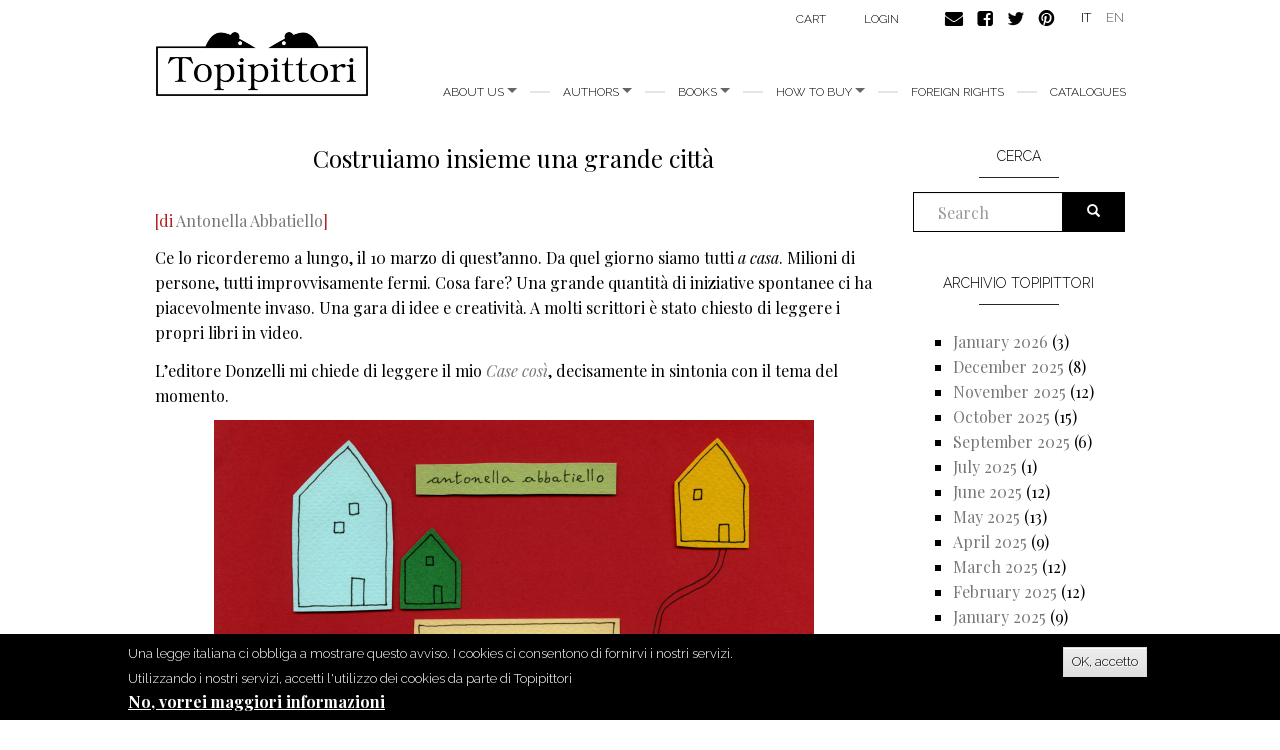

--- FILE ---
content_type: text/html; charset=utf-8
request_url: https://www.topipittori.it/en/topipittori/costruiamo-insieme-una-grande-citt%C3%A0
body_size: 10422
content:
<!DOCTYPE html>
<html lang="en" dir="ltr"
  xmlns:og="https://ogp.me/ns#">
<head>
  <link rel="profile" href="http://www.w3.org/1999/xhtml/vocab" />
  <meta name="viewport" content="width=device-width, initial-scale=1.0">
  <meta http-equiv="Content-Type" content="text/html; charset=utf-8" />
<link rel="shortcut icon" href="https://www.topipittori.it/sites/default/files/favicon_2.png" type="image/png" />
<meta name="description" content="[di Antonella Abbatiello] Ce lo ricorderemo a lungo, il 10 marzo di quest’anno. Da quel giorno siamo tutti a casa. Milioni di persone, tutti improvvisamente fermi. Cosa fare? Una grande quantità di iniziative spontanee ci ha piacevolmente invaso. Una gara di idee e creatività. A molti scrittori è stato chiesto di leggere i propri libri in video. L’editore Donzelli mi chiede di" />
<meta name="generator" content="Drupal 7 (https://www.drupal.org)" />
<link rel="canonical" href="https://www.topipittori.it/en/topipittori/costruiamo-insieme-una-grande-citt%C3%A0" />
<link rel="shortlink" href="https://www.topipittori.it/en/node/3812" />
<meta property="og:site_name" content="Topipittori" />
<meta property="og:type" content="article" />
<meta property="og:url" content="https://www.topipittori.it/en/topipittori/costruiamo-insieme-una-grande-citt%C3%A0" />
<meta property="og:title" content="Costruiamo insieme una grande città" />
<meta property="og:description" content="[di Antonella Abbatiello] Ce lo ricorderemo a lungo, il 10 marzo di quest’anno. Da quel giorno siamo tutti a casa. Milioni di persone, tutti improvvisamente fermi. Cosa fare? Una grande quantità di iniziative spontanee ci ha piacevolmente invaso. Una gara di idee e creatività. A molti scrittori è stato chiesto di leggere i propri libri in video. L’editore Donzelli mi chiede di leggere il mio Case così, decisamente in sintonia con il tema del momento. La copertina di Case così (Donzelli Editore, 2018)." />
<meta property="og:updated_time" content="2020-05-19T17:27:15+02:00" />
<meta property="og:image" content="https://www.topipittori.it/sites/default/files/blog/Schermata%202020-05-19%20alle%2009.19.30.png" />
<meta property="article:published_time" content="2020-05-19T14:39:44+02:00" />
<meta property="article:modified_time" content="2020-05-19T17:27:15+02:00" />
  <title>Costruiamo insieme una grande città | Topipittori</title>
  <link type="text/css" rel="stylesheet" href="https://www.topipittori.it/sites/default/files/css/css_lQaZfjVpwP_oGNqdtWCSpJT1EMqXdMiU84ekLLxQnc4.css" media="all" />
<link type="text/css" rel="stylesheet" href="https://www.topipittori.it/sites/default/files/css/css_GJx0JihHfSQ00IjoIaq6UGLmX-Zxv5hNLAxbNBPm70g.css" media="all" />
<link type="text/css" rel="stylesheet" href="https://www.topipittori.it/sites/default/files/css/css_LRbSfnpoP5_NlVfOeiBEY5xNoxQ3JAFmMC-flDOC1Y4.css" media="all" />
<link type="text/css" rel="stylesheet" href="https://cdn.jsdelivr.net/npm/bootstrap@3.3.5/dist/css/bootstrap.min.css" media="all" />
<link type="text/css" rel="stylesheet" href="https://cdn.jsdelivr.net/npm/@unicorn-fail/drupal-bootstrap-styles@0.0.2/dist/3.3.1/7.x-3.x/drupal-bootstrap.min.css" media="all" />
<link type="text/css" rel="stylesheet" href="https://www.topipittori.it/sites/default/files/css/css_rMYCXhf5obGLVG5mqGr5dF9Gj8-LjWG0SWDTfGf0Hns.css" media="all" />
  <!-- HTML5 element support for IE6-8 -->
  <!--[if lt IE 9]>
    <script src="https://cdn.jsdelivr.net/html5shiv/3.7.3/html5shiv-printshiv.min.js"></script>
  <![endif]-->
  <script src="https://www.topipittori.it/sites/default/files/js/js_6UR8aB1w5-y_vdUUdWDWlX2QhWu_qIXlEGEV48YgV-c.js"></script>
<script src="https://www.topipittori.it/sites/default/files/js/js_RulCPHj8aUtatsXPqRSFtJIhBjBSAzFXZzADEVD4CHY.js"></script>
<script src="https://cdn.jsdelivr.net/npm/bootstrap@3.3.5/dist/js/bootstrap.min.js"></script>
<script src="https://www.topipittori.it/sites/default/files/js/js_CN0DwmT1SlZPhCvqNJd4gtigcigJacdwoir6PfA2j0M.js"></script>
<script src="https://www.topipittori.it/sites/default/files/js/js_R9Z5AOaMKerereH3rKmJtOuH_Ei1JZNg9Y-SHwwPSZU.js"></script>
<script src="https://www.googletagmanager.com/gtag/js?id=UA-71482726-1"></script>
<script>window.dataLayer = window.dataLayer || [];function gtag(){dataLayer.push(arguments)};gtag("js", new Date());gtag("set", "developer_id.dMDhkMT", true);gtag("config", "UA-71482726-1", {"groups":"default"});</script>
<script src="https://www.topipittori.it/sites/default/files/js_injector/js_injector_4.js?s8hmgc"></script>
<script>jQuery.extend(Drupal.settings, {"basePath":"\/","pathPrefix":"en\/","setHasJsCookie":0,"ajaxPageState":{"theme":"bootstrap_topipittori","theme_token":"DHtGno6aiQXdmreRAal5KECjCzNy_boWm0zBjlwEjr8","js":{"0":1,"sites\/all\/modules\/eu_cookie_compliance\/js\/eu_cookie_compliance.min.js":1,"sites\/all\/themes\/bootstrap\/js\/bootstrap.js":1,"sites\/all\/modules\/jquery_update\/replace\/jquery\/2.2\/jquery.min.js":1,"misc\/jquery-extend-3.4.0.js":1,"misc\/jquery-html-prefilter-3.5.0-backport.js":1,"misc\/jquery.once.js":1,"misc\/drupal.js":1,"sites\/all\/modules\/jquery_update\/js\/jquery_browser.js":1,"sites\/all\/modules\/eu_cookie_compliance\/js\/jquery.cookie-1.4.1.min.js":1,"misc\/form-single-submit.js":1,"https:\/\/cdn.jsdelivr.net\/npm\/bootstrap@3.3.5\/dist\/js\/bootstrap.min.js":1,"sites\/all\/modules\/entityreference\/js\/entityreference.js":1,"sites\/all\/modules\/views_slideshow_xtra\/views_slideshow_xtra_overlay\/js\/views_slideshow_xtra_overlay.js":1,"sites\/all\/libraries\/colorbox\/jquery.colorbox-min.js":1,"sites\/all\/modules\/colorbox\/js\/colorbox.js":1,"sites\/all\/modules\/colorbox\/styles\/default\/colorbox_style.js":1,"sites\/all\/modules\/views_slideshow_xtra\/views_slideshow_xtra.js":1,"sites\/all\/modules\/google_analytics\/googleanalytics.js":1,"https:\/\/www.googletagmanager.com\/gtag\/js?id=UA-71482726-1":1,"1":1,"sites\/default\/files\/js_injector\/js_injector_4.js":1},"css":{"modules\/system\/system.base.css":1,"sites\/all\/modules\/date\/date_repeat_field\/date_repeat_field.css":1,"modules\/field\/theme\/field.css":1,"modules\/node\/node.css":1,"sites\/all\/modules\/ubercart\/uc_order\/uc_order.css":1,"sites\/all\/modules\/ubercart\/uc_product\/uc_product.css":1,"sites\/all\/modules\/ubercart\/uc_store\/uc_store.css":1,"sites\/all\/modules\/views_slideshow_xtra\/views_slideshow_xtra_overlay\/css\/views_slideshow_xtra_overlay.css":1,"sites\/all\/modules\/calendar\/css\/calendar_multiday.css":1,"sites\/all\/modules\/views\/css\/views.css":1,"sites\/all\/modules\/colorbox\/styles\/default\/colorbox_style.css":1,"sites\/all\/modules\/ctools\/css\/ctools.css":1,"sites\/all\/modules\/views_slideshow_xtra\/views_slideshow_xtra.css":1,"modules\/locale\/locale.css":1,"sites\/all\/modules\/eu_cookie_compliance\/css\/eu_cookie_compliance.css":1,"public:\/\/ctools\/css\/5d682ebf24aa325c75f3b602dac492b8.css":1,"https:\/\/cdn.jsdelivr.net\/npm\/bootstrap@3.3.5\/dist\/css\/bootstrap.min.css":1,"https:\/\/cdn.jsdelivr.net\/npm\/@unicorn-fail\/drupal-bootstrap-styles@0.0.2\/dist\/3.3.1\/7.x-3.x\/drupal-bootstrap.min.css":1,"sites\/all\/themes\/bootstrap_topipittori\/css\/style.css":1}},"colorbox":{"opacity":"0.85","current":"{current} of {total}","previous":"\u00ab Prev","next":"Next \u00bb","close":"Close","maxWidth":"98%","maxHeight":"98%","fixed":true,"mobiledetect":true,"mobiledevicewidth":"480px","file_public_path":"\/sites\/default\/files","specificPagesDefaultValue":"admin*\nimagebrowser*\nimg_assist*\nimce*\nnode\/add\/*\nnode\/*\/edit\nprint\/*\nprintpdf\/*\nsystem\/ajax\nsystem\/ajax\/*"},"eu_cookie_compliance":{"cookie_policy_version":"1.0.0","popup_enabled":1,"popup_agreed_enabled":1,"popup_hide_agreed":0,"popup_clicking_confirmation":1,"popup_scrolling_confirmation":0,"popup_html_info":"\u003Cdiv class=\u0022eu-cookie-compliance-banner eu-cookie-compliance-banner-info eu-cookie-compliance-banner--default\u0022\u003E\n  \u003Cdiv class=\u0022popup-content info\u0022\u003E\n        \u003Cdiv id=\u0022popup-text\u0022\u003E\n      \u003Cp\u003EUna legge italiana ci obbliga a mostrare questo avviso. I cookies ci consentono di fornirvi i nostri servizi. Utilizzando i nostri servizi, accetti l\u0027utilizzo dei cookies da parte di Topipittori\u003C\/p\u003E\n              \u003Cbutton type=\u0022button\u0022 class=\u0022find-more-button eu-cookie-compliance-more-button\u0022\u003ENo, vorrei maggiori informazioni\u003C\/button\u003E\n          \u003C\/div\u003E\n    \n    \u003Cdiv id=\u0022popup-buttons\u0022 class=\u0022\u0022\u003E\n            \u003Cbutton type=\u0022button\u0022 class=\u0022agree-button eu-cookie-compliance-default-button\u0022\u003EOK, accetto\u003C\/button\u003E\n          \u003C\/div\u003E\n  \u003C\/div\u003E\n\u003C\/div\u003E","use_mobile_message":false,"mobile_popup_html_info":"\u003Cdiv class=\u0022eu-cookie-compliance-banner eu-cookie-compliance-banner-info eu-cookie-compliance-banner--default\u0022\u003E\n  \u003Cdiv class=\u0022popup-content info\u0022\u003E\n        \u003Cdiv id=\u0022popup-text\u0022\u003E\n      \u003Ch2\u003EWe use cookies on this site to enhance your user experience\u003C\/h2\u003E\n\u003Cp\u003EBy tapping the Accept button, you agree to us doing so.\u003C\/p\u003E\n              \u003Cbutton type=\u0022button\u0022 class=\u0022find-more-button eu-cookie-compliance-more-button\u0022\u003ENo, vorrei maggiori informazioni\u003C\/button\u003E\n          \u003C\/div\u003E\n    \n    \u003Cdiv id=\u0022popup-buttons\u0022 class=\u0022\u0022\u003E\n            \u003Cbutton type=\u0022button\u0022 class=\u0022agree-button eu-cookie-compliance-default-button\u0022\u003EOK, accetto\u003C\/button\u003E\n          \u003C\/div\u003E\n  \u003C\/div\u003E\n\u003C\/div\u003E\n","mobile_breakpoint":768,"popup_html_agreed":"\u003Cdiv\u003E\n  \u003Cdiv class=\u0022popup-content agreed\u0022\u003E\n    \u003Cdiv id=\u0022popup-text\u0022\u003E\n      \u003Cp\u003EGrazie per aver accettato i nostri cookies\u003C\/p\u003E\n\u003Cp\u003EOra puoi nascondere questo messaggio o saperne di pi\u00f9 sui cookies.\u003C\/p\u003E\n    \u003C\/div\u003E\n    \u003Cdiv id=\u0022popup-buttons\u0022\u003E\n      \u003Cbutton type=\u0022button\u0022 class=\u0022hide-popup-button eu-cookie-compliance-hide-button\u0022\u003ENascondi\u003C\/button\u003E\n              \u003Cbutton type=\u0022button\u0022 class=\u0022find-more-button eu-cookie-compliance-more-button-thank-you\u0022 \u003EMaggiori informazioni\u003C\/button\u003E\n          \u003C\/div\u003E\n  \u003C\/div\u003E\n\u003C\/div\u003E","popup_use_bare_css":false,"popup_height":"auto","popup_width":"100%","popup_delay":1000,"popup_link":"\/en\/privacy","popup_link_new_window":1,"popup_position":null,"fixed_top_position":true,"popup_language":"en","store_consent":false,"better_support_for_screen_readers":0,"reload_page":0,"domain":"","domain_all_sites":null,"popup_eu_only_js":0,"cookie_lifetime":100,"cookie_session":false,"disagree_do_not_show_popup":0,"method":"default","allowed_cookies":"","withdraw_markup":"\u003Cbutton type=\u0022button\u0022 class=\u0022eu-cookie-withdraw-tab\u0022\u003EPrivacy settings\u003C\/button\u003E\n\u003Cdiv class=\u0022eu-cookie-withdraw-banner\u0022\u003E\n  \u003Cdiv class=\u0022popup-content info\u0022\u003E\n    \u003Cdiv id=\u0022popup-text\u0022\u003E\n      \u003Ch2\u003EWe use cookies on this site to enhance your user experience\u003C\/h2\u003E\n\u003Cp\u003EYou have given your consent for us to set cookies.\u003C\/p\u003E\n    \u003C\/div\u003E\n    \u003Cdiv id=\u0022popup-buttons\u0022\u003E\n      \u003Cbutton type=\u0022button\u0022 class=\u0022eu-cookie-withdraw-button\u0022\u003EWithdraw consent\u003C\/button\u003E\n    \u003C\/div\u003E\n  \u003C\/div\u003E\n\u003C\/div\u003E\n","withdraw_enabled":false,"withdraw_button_on_info_popup":false,"cookie_categories":[],"cookie_categories_details":[],"enable_save_preferences_button":true,"cookie_name":"","cookie_value_disagreed":"0","cookie_value_agreed_show_thank_you":"1","cookie_value_agreed":"2","containing_element":"body","automatic_cookies_removal":true,"close_button_action":"close_banner"},"googleanalytics":{"account":["UA-71482726-1"],"trackMailto":1,"trackDownload":1,"trackDownloadExtensions":"7z|aac|arc|arj|asf|asx|avi|bin|csv|doc(x|m)?|dot(x|m)?|exe|flv|gif|gz|gzip|hqx|jar|jpe?g|js|mp(2|3|4|e?g)|mov(ie)?|msi|msp|pdf|phps|png|ppt(x|m)?|pot(x|m)?|pps(x|m)?|ppam|sld(x|m)?|thmx|qtm?|ra(m|r)?|sea|sit|tar|tgz|torrent|txt|wav|wma|wmv|wpd|xls(x|m|b)?|xlt(x|m)|xlam|xml|z|zip","trackColorbox":1},"urlIsAjaxTrusted":{"\/en\/topipittori\/costruiamo-insieme-una-grande-citt%C3%A0":true},"bootstrap":{"anchorsFix":1,"anchorsSmoothScrolling":1,"formHasError":1,"popoverEnabled":1,"popoverOptions":{"animation":1,"html":0,"placement":"right","selector":"","trigger":"click","triggerAutoclose":1,"title":"","content":"","delay":0,"container":"body"},"tooltipEnabled":1,"tooltipOptions":{"animation":1,"html":0,"placement":"auto left","selector":"","trigger":"hover focus","delay":0,"container":"body"}}});</script>
</head>
<body class="html not-front not-logged-in one-sidebar sidebar-second page-node page-node- page-node-3812 node-type-blog-topipittori i18n-en">
  <div id="skip-link">
    <a href="#main-content" class="element-invisible element-focusable">Skip to main content</a>
  </div>
    <header id="navbar" role="banner" class="navbar container navbar-default">
  <div class="container">
    <div class="navbar-header">
            <a class="logo navbar-btn pull-left" href="/en" title="Home">
        <img src="https://www.topipittori.it/sites/default/files/logo.png" alt="Home" />
      </a>
      
      
      <!-- .btn-navbar is used as the toggle for collapsed navbar content -->
      <button type="button" class="navbar-toggle" data-toggle="collapse" data-target=".navbar-collapse">
        <span class="sr-only">Toggle navigation</span>
        <span class="icon-bar"></span>
        <span class="icon-bar"></span>
        <span class="icon-bar"></span>
      </button>
    </div>

          <div class="navbar-collapse collapse">
        <nav role="navigation">
                      <ul class="menu nav navbar-nav"><li class="first expanded dropdown"><a href="/en/about-us" class="dropdown-toggle" data-toggle="dropdown">About us <span class="caret"></span></a><ul class="dropdown-menu"><li class="first leaf"><a href="/en/about-us" title="">about us</a></li>
<li class="last leaf"><a href="/en/people">People</a></li>
</ul></li>
<li class="expanded dropdown"><a href="/en/authors" title="all authors" class="dropdown-toggle" data-toggle="dropdown">Authors <span class="caret"></span></a><ul class="dropdown-menu"><li class="first leaf"><a href="/en/authors" title="all authors">Authors</a></li>
<li class="last leaf"><a href="/en/illustrators" title="all illustrators">Illustrators</a></li>
</ul></li>
<li class="expanded dropdown"><a href="/en/new-releases" title="" class="dropdown-toggle" data-toggle="dropdown">Books <span class="caret"></span></a><ul class="dropdown-menu"><li class="first leaf"><a href="/en/categoria/bestsellers" title="">bestsellers</a></li>
<li class="leaf"><a href="/en/categoria/picture-books" title="">picture books</a></li>
<li class="leaf"><a href="/en/categoria/fiction" title="">fiction</a></li>
<li class="leaf"><a href="/en/categoria/comics" title="">comics</a></li>
<li class="leaf"><a href="/en/categoria/non-fiction" title="">non fiction</a></li>
<li class="leaf"><a href="/en/categoria/minitopi" title="">minitopi</a></li>
<li class="leaf"><a href="/en/categoria/critical-essays" title="">critical essays</a></li>
<li class="last leaf"><a href="/en/categoria/i-topi-immaginari" title="">I topi immaginari</a></li>
</ul></li>
<li class="expanded dropdown"><a href="/en/online" title="" class="dropdown-toggle" data-toggle="dropdown">How to buy <span class="caret"></span></a><ul class="dropdown-menu"><li class="first leaf"><a href="/en/online">Online</a></li>
<li class="last leaf"><a href="/en/foreign-bookshops">Foreign bookshops</a></li>
</ul></li>
<li class="leaf"><a href="/en/foreign-rights">foreign rights</a></li>
<li class="last leaf"><a href="/en/catalogues">Catalogues</a></li>
</ul>                                            <div class="region region-navigation">
    <section id="block-menu-menu-carrello" class="block block-menu clearfix">

      
  <ul class="menu nav"><li class="first last leaf"><a href="/en/cart" title="">Cart</a></li>
</ul>
</section>
<section id="block-system-user-menu" class="block block-system block-menu clearfix">

      
  <ul class="menu nav"><li class="first last leaf"><a href="/en/user/login" title="">login</a></li>
</ul>
</section>
<section id="block-block-9" class="block block-block clearfix">

      
  <p><a href="https://www.topipittori.it/en/contacts"><img alt="" src="/sites/default/files/email.png" /></a><a href="https://www.facebook.com/Topipittori"><img alt="" src="/sites/default/files/facebook.png" /></a><a href="https://twitter.com/topipittori"><img alt="" src="/sites/default/files/twitter.png" /></a><a href="https://it.pinterest.com/topipittori/"><img alt="" src="/sites/default/files/pinterest.png" /></a></p>

</section>
<section id="block-locale-language" class="block block-locale clearfix">

      
  <ul class="language-switcher-locale-url"><li class="it first"><a href="/it/topipittori/costruiamo-insieme-una-grande-citt%C3%A0" class="language-link" xml:lang="it">IT</a></li>
<li class="en last active"><a href="/en/topipittori/costruiamo-insieme-una-grande-citt%C3%A0" class="language-link active" xml:lang="en">EN</a></li>
</ul>
</section>
  </div>
                  </nav>
      </div>
      </div>
</header>

<div class="main-container container">

  <header role="banner" id="page-header">
    
      </header> <!-- /#page-header -->

  <div class="row">

    
    <section class="col-sm-9">
                  <a id="main-content"></a>
                    <h1 class="page-header">Costruiamo insieme una grande città</h1>
                                                          <div class="region region-content">
    <section id="block-system-main" class="block block-system clearfix">

      
  <article id="node-3812" class="node node-blog-topipittori clearfix">
    <div class="field field-name-body field-type-text-with-summary field-label-hidden"><div class="field-items"><div class="field-item even"><p><span style="color:#b22222;">[di <a href="https://www.antonellaabbatiello.it/progetto/restiamo-a-casa-a-disegnare/">Antonella Abbatiello</a>]</span></p>
<p>Ce lo ricorderemo a lungo, il 10 marzo di quest’anno. Da quel giorno siamo tutti <em>a casa</em>. Milioni di persone, tutti improvvisamente fermi. Cosa fare? Una grande quantità di iniziative spontanee ci ha piacevolmente invaso. Una gara di idee e creatività. A molti scrittori è stato chiesto di leggere i propri libri in video.</p>
<p>L’editore Donzelli mi chiede di leggere il mio <a href="https://www.donzelli.it/libro/9788868438456"><em>Case così</em></a>, decisamente in sintonia con il tema del momento.</p>
<p style="text-align: center;"><img alt="" src="/sites/default/files/1_38.jpg" style="width: 600px; height: 600px;" /></p>
<p style="text-align: center;"><span style="font-size:12px;"><em>La copertina di </em>Case così<em> (Donzelli Editore, 2018).</em></span></p>
<p>Non amo apparire in video perciò propongo all’editore un video con le pagine del libro in sequenza.</p>
<p style="text-align: center;"><img alt="" src="/sites/default/files/2_35.jpg" style="width: 300px; height: 300px;" /><img alt="" src="/sites/default/files/3_28.jpg" style="width: 300px; height: 300px;" /></p>
<p style="text-align: center;"><img alt="" src="/sites/default/files/4_31.jpg" style="width: 300px; height: 300px;" /><img alt="" src="/sites/default/files/5_31.jpg" style="width: 300px; height: 300px;" /></p>
<p>Luigi, il grafico di Donzelli, monta la sequenza e sceglie un divertente brano musicale come sottofondo. Ecco dunque il mio libro pronto per una videolettura.</p>
<p><iframe allow="accelerometer; autoplay; encrypted-media; gyroscope; picture-in-picture" allowfullscreen="" src="https://www.youtube.com/embed/mcW_CTUypUY" width="560" height="315" frameborder="0"></iframe></p>
<p style="text-align: center;"><img alt="" src="/sites/default/files/6_25.jpg" style="width: 300px; height: 300px;" /><img alt="" src="/sites/default/files/7_23.jpg" style="width: 300px; height: 300px;" /></p>
<p style="text-align: center;"><img alt="" src="/sites/default/files/8_18.jpg" style="width: 300px; height: 300px;" /><img alt="" src="/sites/default/files/9_13.jpg" style="width: 300px; height: 300px;" /></p>
<p>Nelle ultime pagine del libro propongo ai lettori di continuare la mia storia inventando nuove case.</p>
<p style="text-align: center;"><img alt="" src="/sites/default/files/10_22.jpg" style="width: 300px; height: 300px;" /></p>
<p style="text-align: center;"><br /><br />
	<img alt="" src="/sites/default/files/11_25.jpg" style="width: 300px; height: 304px;" /></p>
<p style="text-align: center;"><img alt="" src="/sites/default/files/12_17.jpg" style="width: 300px; height: 300px;" /></p>
<p>Questa idea, nel 2019, era effettivamente diventata un vero laboratorio con bambini e adulti, al <a href="https://www.salonelibro.it/ita/">Salone del Libro di Torino</a>.</p>
<p style="text-align: center;"><img alt="" src="/sites/default/files/13_13.jpg" style="width: 600px; height: 450px;" /></p>
<p style="text-align: center;"><img alt="" src="/sites/default/files/14_16.jpg" style="width: 600px; height: 450px;" /></p>
<p style="text-align: center;"><img alt="" src="/sites/default/files/15_14.jpg" style="width: 600px; height: 450px;" /></p>
<p>Ne avevo successivamente proposto una variante (più pittorica) al Palazzo delle Esposizioni di Roma.</p>
<p style="text-align: center;"><img alt="" src="/sites/default/files/16_11.jpg" style="width: 400px; height: 533px;" /></p>
<p style="text-align: center;"><img alt="" src="/sites/default/files/17_12.jpg" style="width: 600px; height: 450px;" /></p>
<p style="text-align: center;"><img alt="" src="/sites/default/files/18_9.jpg" style="width: 600px; height: 527px;" /></p>
<p>E siccome <em>«da cosa nasce cosa»</em> (Bruno Munari),</p>
<p style="text-align: center;"><img alt="" src="/sites/default/files/Schermata%202020-05-05%20alle%2010.15.13.png" style="width: 300px; height: 438px;" /></p>
<p>anzi <em>da casa nasce casa</em>, per questi giorni speciali ho pensato a un laboratorio virtuale: <a href="https://www.antonellaabbatiello.it/progetto/restiamo-a-casa-a-disegnare/"><em>Restiamo a casa…a disegnare!</em></a> L’iniziativa, condivisa con l’editore Donzelli e Nati per leggere, ha coinvolto molte famiglie. Mi sono arrivati moltissimi disegni con case, circa duecento, di bambini e adulti, tutte diverse e molto originali.</p>
<p style="text-align: center;"><img alt="" src="/sites/default/files/20%2C%20Maia.jpeg" style="width: 400px; height: 550px;" /></p>
<p style="text-align: center;"><img alt="" src="/sites/default/files/21%2C%20Anna.jpg" style="width: 400px; height: 283px;" /></p>
<p style="text-align: center;"><img alt="" src="/sites/default/files/22%2C%20Serena.jpg" style="width: 400px; height: 506px;" /></p>
<p style="text-align: center;"><img alt="" src="/sites/default/files/23%2C%20Angela.jpeg" style="width: 400px; height: 548px;" /></p>
<p style="text-align: center;"><img alt="" src="/sites/default/files/24%2C%20Giorgia.jpg" style="width: 400px; height: 528px;" /></p>
<p style="text-align: center;"><img alt="" src="/sites/default/files/25%2C%20Mario.jpg" style="width: 400px; height: 609px;" /></p>
<p>Molte di queste le ho già pubblicate sul mio sito e altre ancora ne pubblicherò in seguito.</p>
<p style="text-align: center;"><img alt="" src="/sites/default/files/26%2C%20Camilla.jpg" style="width: 400px; height: 547px;" /></p>
<p style="text-align: center;"><img alt="" src="/sites/default/files/27%2C%20Maria.jpg" style="width: 400px; height: 574px;" /></p>
<p style="text-align: center;"><img alt="" src="/sites/default/files/28%2C%20Giovanni%20Paolo.jpg" style="width: 400px; height: 456px;" /></p>
<p style="text-align: center;"><img alt="" src="/sites/default/files/29%2C%20Rebecca.jpg" style="width: 400px; height: 615px;" /></p>
<p style="text-align: center;"><img alt="" src="/sites/default/files/30%2C%20Erika.jpg" style="width: 600px; height: 425px;" /></p>
<p style="text-align: center;"><img alt="" src="/sites/default/files/31%2CWilliam.jpg" style="width: 400px; height: 565px;" /></p>
<p>Qualcuno ha disegnato sé stesso in forma di casa, spesso sono case-facce, case-persone, comunque case che rappresentano un’idea di sé e dei propri desideri.</p>
<p style="text-align: center;"><img alt="" src="/sites/default/files/32%2C%20Giorgia.jpg" style="width: 600px; height: 433px;" /></p>
<p style="text-align: center;"><img alt="" src="/sites/default/files/33%2C%20Frida.jpg" style="width: 600px; height: 450px;" /></p>
<p style="text-align: center;"><img alt="" src="/sites/default/files/34%2C%20Amedeo.jpg" style="width: 400px; height: 513px;" /></p>
<p style="text-align: center;"><img alt="" src="/sites/default/files/35.%20Chiara.jpg" style="width: 400px; height: 537px;" /></p>
<p style="text-align: center;"><img alt="" src="/sites/default/files/36%2C%20Paola.jpg" style="width: 400px; height: 558px;" /></p>
<p style="text-align: center;"><img alt="" src="/sites/default/files/37%2C%20Stefano.jpg" style="width: 400px; height: 462px;" /></p>
<p style="text-align: center;"><img alt="" src="/sites/default/files/38.%20Leonardo.jpeg" style="width: 400px; height: 573px;" /></p>
<p style="text-align: center;"><img alt="" src="/sites/default/files/39%2C%20Gabriele.jpg" style="width: 400px; height: 504px;" /></p>
<p style="text-align: center;"><img alt="" src="/sites/default/files/40%2C%20Carlotta.jpg" style="width: 600px; height: 420px;" /></p>
<p style="text-align: center;"><img alt="" src="/sites/default/files/41%2C%20Antonio.jpg" style="width: 400px; height: 495px;" /></p>
<p style="text-align: center;"><img alt="" src="/sites/default/files/42%2C%20Guido.jpg" style="width: 400px; height: 539px;" /></p>
<p style="text-align: center;"><img alt="" src="/sites/default/files/43%2C%20Naima.jpg" style="width: 400px; height: 572px;" /></p>
<p style="text-align: center;"><img alt="" src="/sites/default/files/44%2C%20Riccardo.jpg" style="width: 600px; height: 432px;" /></p>
<p>Il sottotitolo del laboratorio è <em>Costruiamo insieme una grande città</em>. Un amico mi ha fatto notare il lato simbolico di questo progetto: stiamo immaginando una città nuova, inventata, colorata, divertente, migliore. Sto costruendo un grande collage con tutte le case arrivate. Alla fine della lunga serie di disegni, troverete l’immagine della <em>grande città</em> che abbiamo inventato insieme.</p>
<p>Da alcuni giorni abbiamo cominciato, gradualmente, a uscire di casa. Ma <a href="https://www.antonellaabbatiello.it/progetto/restiamo-a-casa-a-disegnare/">il laboratorio</a> continuerà, per chi vuole continuare a immaginare la sua casa nella grande comune città.</p>
<p style="text-align: center;"><img alt="" src="/sites/default/files/45.CITTA%27.jpg" style="width: 600px; height: 600px;" /></p>
<p> </p>
</div></div></div><div class="field field-name-field-tag1 field-type-taxonomy-term-reference field-label-above"><div class="field-label">tags:&nbsp;</div><div class="field-items"><div class="field-item even"><a href="/en/blog-tags/antonella-abbatiello">Antonella Abbatiello</a></div><div class="field-item odd"><a href="/en/blog-tags/case-cos%C3%AC">Case così</a></div><div class="field-item even"><a href="/en/blog-tags/case">case</a></div><div class="field-item odd"><a href="/en/blog-tags/quarantena">quarantena</a></div><div class="field-item even"><a href="/en/blog-tags/laboratori">laboratori</a></div><div class="field-item odd"><a href="/en/blog-tags/restiamo-casa-disegnare">Restiamo a casa a disegnare</a></div><div class="field-item even"><a href="/en/blog-tags/disegno">disegno</a></div></div></div>    </article>

</section>
  </div>
    </section>

          <aside class="col-sm-3" role="complementary">
          <div class="region region-sidebar-second">
    <section id="block-search-form" class="block block-search clearfix">

        <h2 class="block-title">Cerca</h2>
    
  <form class="form-search content-search" action="/en/topipittori/costruiamo-insieme-una-grande-citt%C3%A0" method="post" id="search-block-form" accept-charset="UTF-8"><div><div>
    <div class="input-group"><input title="Enter the terms you wish to search for." placeholder="Search" class="form-control form-text" type="text" id="edit-search-block-form--2" name="search_block_form" value="" size="15" maxlength="128" /><span class="input-group-btn"><button type="submit" class="btn btn-primary"><span class="icon glyphicon glyphicon-search" aria-hidden="true"></span>
</button></span></div><div class="form-actions form-wrapper form-group" id="edit-actions"><button class="element-invisible btn btn-primary form-submit" type="submit" id="edit-submit" name="op" value="Search">Search</button>
</div><input type="hidden" name="form_build_id" value="form-X9vvk2xdqdHAv6RzW00nGgx3Rx61DDHKuzDbC_zolZM" />
<input type="hidden" name="form_id" value="search_block_form" />
</div>
</div></form>
</section>
<section id="block-views-blog-topipittori-block" class="block block-views clearfix">

        <h2 class="block-title">Archivio topipittori</h2>
    
  <div class="view view-blog-topipittori view-id-blog_topipittori view-display-id-block view-dom-id-5cfad22e216c1245596a45ec96ab3698">
        
  
  
      <div class="view-content">
      <div class="item-list">
  <ul class="views-summary">
      <li><a href="/en/topipittori/archivi/202601">January 2026</a>
              (3)
          </li>
      <li><a href="/en/topipittori/archivi/202512">December 2025</a>
              (8)
          </li>
      <li><a href="/en/topipittori/archivi/202511">November 2025</a>
              (12)
          </li>
      <li><a href="/en/topipittori/archivi/202510">October 2025</a>
              (15)
          </li>
      <li><a href="/en/topipittori/archivi/202509">September 2025</a>
              (6)
          </li>
      <li><a href="/en/topipittori/archivi/202507">July 2025</a>
              (1)
          </li>
      <li><a href="/en/topipittori/archivi/202506">June 2025</a>
              (12)
          </li>
      <li><a href="/en/topipittori/archivi/202505">May 2025</a>
              (13)
          </li>
      <li><a href="/en/topipittori/archivi/202504">April 2025</a>
              (9)
          </li>
      <li><a href="/en/topipittori/archivi/202503">March 2025</a>
              (12)
          </li>
      <li><a href="/en/topipittori/archivi/202502">February 2025</a>
              (12)
          </li>
      <li><a href="/en/topipittori/archivi/202501">January 2025</a>
              (9)
          </li>
      <li><a href="/en/topipittori/archivi/202412">December 2024</a>
              (7)
          </li>
      <li><a href="/en/topipittori/archivi/202411">November 2024</a>
              (12)
          </li>
      <li><a href="/en/topipittori/archivi/202410">October 2024</a>
              (13)
          </li>
      <li><a href="/en/topipittori/archivi/202409">September 2024</a>
              (7)
          </li>
      <li><a href="/en/topipittori/archivi/202407">July 2024</a>
              (1)
          </li>
      <li><a href="/en/topipittori/archivi/202406">June 2024</a>
              (12)
          </li>
      <li><a href="/en/topipittori/archivi/202405">May 2024</a>
              (13)
          </li>
      <li><a href="/en/topipittori/archivi/202404">April 2024</a>
              (10)
          </li>
      <li><a href="/en/topipittori/archivi/202403">March 2024</a>
              (12)
          </li>
      <li><a href="/en/topipittori/archivi/202402">February 2024</a>
              (13)
          </li>
      <li><a href="/en/topipittori/archivi/202401">January 2024</a>
              (11)
          </li>
      <li><a href="/en/topipittori/archivi/202312">December 2023</a>
              (9)
          </li>
      <li><a href="/en/topipittori/archivi/202311">November 2023</a>
              (13)
          </li>
      <li><a href="/en/topipittori/archivi/202310">October 2023</a>
              (13)
          </li>
      <li><a href="/en/topipittori/archivi/202309">September 2023</a>
              (9)
          </li>
      <li><a href="/en/topipittori/archivi/202307">July 2023</a>
              (3)
          </li>
      <li><a href="/en/topipittori/archivi/202306">June 2023</a>
              (13)
          </li>
      <li><a href="/en/topipittori/archivi/202305">May 2023</a>
              (14)
          </li>
      <li><a href="/en/topipittori/archivi/202304">April 2023</a>
              (11)
          </li>
      <li><a href="/en/topipittori/archivi/202303">March 2023</a>
              (11)
          </li>
      <li><a href="/en/topipittori/archivi/202302">February 2023</a>
              (12)
          </li>
      <li><a href="/en/topipittori/archivi/202301">January 2023</a>
              (10)
          </li>
      <li><a href="/en/topipittori/archivi/202212">December 2022</a>
              (9)
          </li>
      <li><a href="/en/topipittori/archivi/202211">November 2022</a>
              (13)
          </li>
      <li><a href="/en/topipittori/archivi/202210">October 2022</a>
              (13)
          </li>
      <li><a href="/en/topipittori/archivi/202209">September 2022</a>
              (12)
          </li>
      <li><a href="/en/topipittori/archivi/202207">July 2022</a>
              (2)
          </li>
      <li><a href="/en/topipittori/archivi/202206">June 2022</a>
              (13)
          </li>
      <li><a href="/en/topipittori/archivi/202205">May 2022</a>
              (13)
          </li>
      <li><a href="/en/topipittori/archivi/202204">April 2022</a>
              (13)
          </li>
      <li><a href="/en/topipittori/archivi/202203">March 2022</a>
              (10)
          </li>
      <li><a href="/en/topipittori/archivi/202202">February 2022</a>
              (12)
          </li>
      <li><a href="/en/topipittori/archivi/202201">January 2022</a>
              (10)
          </li>
      <li><a href="/en/topipittori/archivi/202112">December 2021</a>
              (7)
          </li>
      <li><a href="/en/topipittori/archivi/202111">November 2021</a>
              (12)
          </li>
      <li><a href="/en/topipittori/archivi/202110">October 2021</a>
              (13)
          </li>
      <li><a href="/en/topipittori/archivi/202109">September 2021</a>
              (8)
          </li>
      <li><a href="/en/topipittori/archivi/202107">July 2021</a>
              (2)
          </li>
      <li><a href="/en/topipittori/archivi/202106">June 2021</a>
              (12)
          </li>
      <li><a href="/en/topipittori/archivi/202105">May 2021</a>
              (12)
          </li>
      <li><a href="/en/topipittori/archivi/202104">April 2021</a>
              (13)
          </li>
      <li><a href="/en/topipittori/archivi/202103">March 2021</a>
              (14)
          </li>
      <li><a href="/en/topipittori/archivi/202102">February 2021</a>
              (13)
          </li>
      <li><a href="/en/topipittori/archivi/202101">January 2021</a>
              (10)
          </li>
      <li><a href="/en/topipittori/archivi/202012">December 2020</a>
              (8)
          </li>
      <li><a href="/en/topipittori/archivi/202011">November 2020</a>
              (13)
          </li>
      <li><a href="/en/topipittori/archivi/202010">October 2020</a>
              (14)
          </li>
      <li><a href="/en/topipittori/archivi/202009">September 2020</a>
              (11)
          </li>
      <li><a href="/en/topipittori/archivi/202007">July 2020</a>
              (5)
          </li>
      <li><a href="/en/topipittori/archivi/202006">June 2020</a>
              (17)
          </li>
      <li><a href="/en/topipittori/archivi/202005">May 2020</a>
              (16)
          </li>
      <li><a href="/en/topipittori/archivi/202004">April 2020</a>
              (15)
          </li>
      <li><a href="/en/topipittori/archivi/202003">March 2020</a>
              (18)
          </li>
      <li><a href="/en/topipittori/archivi/202002">February 2020</a>
              (16)
          </li>
      <li><a href="/en/topipittori/archivi/202001">January 2020</a>
              (13)
          </li>
      <li><a href="/en/topipittori/archivi/201912">December 2019</a>
              (12)
          </li>
      <li><a href="/en/topipittori/archivi/201911">November 2019</a>
              (16)
          </li>
      <li><a href="/en/topipittori/archivi/201910">October 2019</a>
              (17)
          </li>
      <li><a href="/en/topipittori/archivi/201909">September 2019</a>
              (7)
          </li>
      <li><a href="/en/topipittori/archivi/201907">July 2019</a>
              (1)
          </li>
      <li><a href="/en/topipittori/archivi/201906">June 2019</a>
              (12)
          </li>
      <li><a href="/en/topipittori/archivi/201905">May 2019</a>
              (13)
          </li>
      <li><a href="/en/topipittori/archivi/201904">April 2019</a>
              (8)
          </li>
      <li><a href="/en/topipittori/archivi/201903">March 2019</a>
              (14)
          </li>
      <li><a href="/en/topipittori/archivi/201902">February 2019</a>
              (12)
          </li>
      <li><a href="/en/topipittori/archivi/201901">January 2019</a>
              (11)
          </li>
      <li><a href="/en/topipittori/archivi/201812">December 2018</a>
              (8)
          </li>
      <li><a href="/en/topipittori/archivi/201811">November 2018</a>
              (14)
          </li>
      <li><a href="/en/topipittori/archivi/201810">October 2018</a>
              (14)
          </li>
      <li><a href="/en/topipittori/archivi/201809">September 2018</a>
              (9)
          </li>
      <li><a href="/en/topipittori/archivi/201807">July 2018</a>
              (1)
          </li>
      <li><a href="/en/topipittori/archivi/201806">June 2018</a>
              (14)
          </li>
      <li><a href="/en/topipittori/archivi/201805">May 2018</a>
              (11)
          </li>
      <li><a href="/en/topipittori/archivi/201804">April 2018</a>
              (12)
          </li>
      <li><a href="/en/topipittori/archivi/201803">March 2018</a>
              (10)
          </li>
      <li><a href="/en/topipittori/archivi/201802">February 2018</a>
              (12)
          </li>
      <li><a href="/en/topipittori/archivi/201801">January 2018</a>
              (11)
          </li>
      <li><a href="/en/topipittori/archivi/201712">December 2017</a>
              (9)
          </li>
      <li><a href="/en/topipittori/archivi/201711">November 2017</a>
              (12)
          </li>
      <li><a href="/en/topipittori/archivi/201710">October 2017</a>
              (12)
          </li>
      <li><a href="/en/topipittori/archivi/201709">September 2017</a>
              (11)
          </li>
      <li><a href="/en/topipittori/archivi/201706">June 2017</a>
              (12)
          </li>
      <li><a href="/en/topipittori/archivi/201705">May 2017</a>
              (13)
          </li>
      <li><a href="/en/topipittori/archivi/201704">April 2017</a>
              (8)
          </li>
      <li><a href="/en/topipittori/archivi/201703">March 2017</a>
              (13)
          </li>
      <li><a href="/en/topipittori/archivi/201702">February 2017</a>
              (11)
          </li>
      <li><a href="/en/topipittori/archivi/201701">January 2017</a>
              (11)
          </li>
      <li><a href="/en/topipittori/archivi/201612">December 2016</a>
              (8)
          </li>
      <li><a href="/en/topipittori/archivi/201611">November 2016</a>
              (13)
          </li>
      <li><a href="/en/topipittori/archivi/201610">October 2016</a>
              (13)
          </li>
      <li><a href="/en/topipittori/archivi/201609">September 2016</a>
              (10)
          </li>
      <li><a href="/en/topipittori/archivi/201607">July 2016</a>
              (2)
          </li>
      <li><a href="/en/topipittori/archivi/201606">June 2016</a>
              (13)
          </li>
      <li><a href="/en/topipittori/archivi/201605">May 2016</a>
              (13)
          </li>
      <li><a href="/en/topipittori/archivi/201604">April 2016</a>
              (9)
          </li>
      <li><a href="/en/topipittori/archivi/201603">March 2016</a>
              (13)
          </li>
      <li><a href="/en/topipittori/archivi/201602">February 2016</a>
              (13)
          </li>
      <li><a href="/en/topipittori/archivi/201601">January 2016</a>
              (9)
          </li>
      <li><a href="/en/topipittori/archivi/201512">December 2015</a>
              (6)
          </li>
      <li><a href="/en/topipittori/archivi/201511">November 2015</a>
              (13)
          </li>
      <li><a href="/en/topipittori/archivi/201510">October 2015</a>
              (15)
          </li>
      <li><a href="/en/topipittori/archivi/201509">September 2015</a>
              (14)
          </li>
      <li><a href="/en/topipittori/archivi/201507">July 2015</a>
              (10)
          </li>
      <li><a href="/en/topipittori/archivi/201506">June 2015</a>
              (14)
          </li>
      <li><a href="/en/topipittori/archivi/201505">May 2015</a>
              (14)
          </li>
      <li><a href="/en/topipittori/archivi/201504">April 2015</a>
              (14)
          </li>
      <li><a href="/en/topipittori/archivi/201503">March 2015</a>
              (15)
          </li>
      <li><a href="/en/topipittori/archivi/201502">February 2015</a>
              (16)
          </li>
      <li><a href="/en/topipittori/archivi/201501">January 2015</a>
              (12)
          </li>
      <li><a href="/en/topipittori/archivi/201412">December 2014</a>
              (13)
          </li>
      <li><a href="/en/topipittori/archivi/201411">November 2014</a>
              (18)
          </li>
      <li><a href="/en/topipittori/archivi/201410">October 2014</a>
              (20)
          </li>
      <li><a href="/en/topipittori/archivi/201409">September 2014</a>
              (16)
          </li>
      <li><a href="/en/topipittori/archivi/201407">July 2014</a>
              (9)
          </li>
      <li><a href="/en/topipittori/archivi/201406">June 2014</a>
              (13)
          </li>
      <li><a href="/en/topipittori/archivi/201405">May 2014</a>
              (19)
          </li>
      <li><a href="/en/topipittori/archivi/201404">April 2014</a>
              (17)
          </li>
      <li><a href="/en/topipittori/archivi/201403">March 2014</a>
              (21)
          </li>
      <li><a href="/en/topipittori/archivi/201402">February 2014</a>
              (13)
          </li>
      <li><a href="/en/topipittori/archivi/201401">January 2014</a>
              (12)
          </li>
      <li><a href="/en/topipittori/archivi/201312">December 2013</a>
              (12)
          </li>
      <li><a href="/en/topipittori/archivi/201311">November 2013</a>
              (14)
          </li>
      <li><a href="/en/topipittori/archivi/201310">October 2013</a>
              (15)
          </li>
      <li><a href="/en/topipittori/archivi/201309">September 2013</a>
              (11)
          </li>
      <li><a href="/en/topipittori/archivi/201307">July 2013</a>
              (11)
          </li>
      <li><a href="/en/topipittori/archivi/201306">June 2013</a>
              (12)
          </li>
      <li><a href="/en/topipittori/archivi/201305">May 2013</a>
              (22)
          </li>
      <li><a href="/en/topipittori/archivi/201304">April 2013</a>
              (19)
          </li>
      <li><a href="/en/topipittori/archivi/201303">March 2013</a>
              (18)
          </li>
      <li><a href="/en/topipittori/archivi/201302">February 2013</a>
              (21)
          </li>
      <li><a href="/en/topipittori/archivi/201301">January 2013</a>
              (19)
          </li>
      <li><a href="/en/topipittori/archivi/201212">December 2012</a>
              (18)
          </li>
      <li><a href="/en/topipittori/archivi/201211">November 2012</a>
              (20)
          </li>
      <li><a href="/en/topipittori/archivi/201210">October 2012</a>
              (23)
          </li>
      <li><a href="/en/topipittori/archivi/201209">September 2012</a>
              (20)
          </li>
      <li><a href="/en/topipittori/archivi/201207">July 2012</a>
              (14)
          </li>
      <li><a href="/en/topipittori/archivi/201206">June 2012</a>
              (14)
          </li>
      <li><a href="/en/topipittori/archivi/201205">May 2012</a>
              (22)
          </li>
      <li><a href="/en/topipittori/archivi/201204">April 2012</a>
              (22)
          </li>
      <li><a href="/en/topipittori/archivi/201203">March 2012</a>
              (23)
          </li>
      <li><a href="/en/topipittori/archivi/201202">February 2012</a>
              (21)
          </li>
      <li><a href="/en/topipittori/archivi/201201">January 2012</a>
              (17)
          </li>
      <li><a href="/en/topipittori/archivi/201112">December 2011</a>
              (18)
          </li>
      <li><a href="/en/topipittori/archivi/201111">November 2011</a>
              (21)
          </li>
      <li><a href="/en/topipittori/archivi/201110">October 2011</a>
              (21)
          </li>
      <li><a href="/en/topipittori/archivi/201109">September 2011</a>
              (19)
          </li>
      <li><a href="/en/topipittori/archivi/201108">August 2011</a>
              (1)
          </li>
      <li><a href="/en/topipittori/archivi/201107">July 2011</a>
              (14)
          </li>
      <li><a href="/en/topipittori/archivi/201106">June 2011</a>
              (17)
          </li>
      <li><a href="/en/topipittori/archivi/201105">May 2011</a>
              (22)
          </li>
      <li><a href="/en/topipittori/archivi/201104">April 2011</a>
              (22)
          </li>
      <li><a href="/en/topipittori/archivi/201103">March 2011</a>
              (26)
          </li>
      <li><a href="/en/topipittori/archivi/201102">February 2011</a>
              (20)
          </li>
      <li><a href="/en/topipittori/archivi/201101">January 2011</a>
              (17)
          </li>
      <li><a href="/en/topipittori/archivi/201012">December 2010</a>
              (20)
          </li>
      <li><a href="/en/topipittori/archivi/201011">November 2010</a>
              (23)
          </li>
      <li><a href="/en/topipittori/archivi/201010">October 2010</a>
              (26)
          </li>
      <li><a href="/en/topipittori/archivi/201009">September 2010</a>
              (15)
          </li>
    </ul>
</div>
    </div>
  
  
  
  
  
  
</div>
</section>
  </div>
      </aside>  <!-- /#sidebar-second -->
    
  </div>
</div>
<footer class="pre-footer container">
	  <div class="region region-pre-footer">
    <section id="block-block-10" class="block block-block clearfix">

        <h2 class="block-title">Our blogs</h2>
    
  <p>Dai nostri blog</p>

</section>
<section id="block-views-blog-topipittori-block-2" class="block block-views clearfix">

      
  <div class="view view-blog-topipittori view-id-blog_topipittori view-display-id-block_2 view-dom-id-acf3c984fd798598a46c4141ec54f875">
        
  
  
      <div class="view-content">
        <div class="views-row views-row-1 views-row-odd views-row-first views-row-last">
      
  <div class="views-field views-field-title">        <span class="field-content"><a href="/en/topipittori/un-rifugio-leggere-e-guardare-le-stelle">Un rifugio per leggere e guardare le stelle</a></span>  </div>  
  <div class="views-field views-field-field-cover">        <div class="field-content"><a href="/en/topipittori/un-rifugio-leggere-e-guardare-le-stelle"><img class="img-responsive" src="https://www.topipittori.it/sites/default/files/styles/miniatura/public/blog/20170320_152304.jpg?itok=cRyxpcF0" width="380" height="380" alt="" /></a></div>  </div>  
  <div class="views-field views-field-body">        <span class="field-content">Per il ciclo di interviste dedicato alle Case dei Topi, a cura di Beatrice Bosio, oggi parliamo con Elena Giacomin della Casa sull’Albero di Arezzo. Qui trovate le altre interviste alle nostre librerie fiduciarie: libreria Mutty ... <a href="/en/topipittori/un-rifugio-leggere-e-guardare-le-stelle" class="views-more-link">leggi tutto</a></span>  </div>  </div>
    </div>
  
  
  
  
      <div class="view-footer">
      <p><a href="/topipittori/">vai al blog topipittori</a></p>
    </div>
  
  
</div>
</section>
<section id="block-views-blog-topilettori-block-2" class="block block-views clearfix">

      
  <div class="view view-blog-topilettori view-id-blog_topilettori view-display-id-block_2 view-dom-id-d40109d97f19ec556bf3c925d8257998">
        
  
  
      <div class="view-content">
        <div>
      
  <div class="views-field views-field-title">        <span class="field-content"><a href="/en/topilettori/una-frescura-al-centro-del-petto">Una frescura al centro del petto</a></span>  </div>  
  <div class="views-field views-field-field-coverl">        <div class="field-content"><a href="/en/topilettori/una-frescura-al-centro-del-petto"><img class="img-responsive" src="https://www.topipittori.it/sites/default/files/styles/miniatura/public/blog/Pinac.jpeg?itok=n4QRdHHE" width="380" height="380" alt="" /></a></div>  </div>  
  <div class="views-field views-field-body">        <span class="field-content">“Una capanna, un rifugio, nel quale sentirsi protetti ma fatto in modo che si possa contemplare il cielo, con i suoi misteri”.
	È l’immagine che la scrittrice Silvia Vecchini consegna al lettore di “Una frescura al centro del... <a href="/en/topilettori/una-frescura-al-centro-del-petto" class="views-more-link">leggi tutto</a></span>  </div>  </div>
    </div>
  
  
  
  
      <div class="view-footer">
      <p><a href="/topilettori/">vai al blog topilettori</a></p>
    </div>
  
  
</div>
</section>
  </div>
</footer>
<footer class="footer">
    <div class="region region-footer">
    <section id="block-menu-menu-menu-footer" class="block block-menu clearfix">

      
  <ul class="menu nav"><li class="first leaf"><a href="/en/contacts">Contacts</a></li>
<li class="leaf"><a href="/en/credits">Credits</a></li>
<li class="last leaf"><a href="/en/cookie">Cookie</a></li>
</ul>
</section>
<section id="block-block-8" class="block block-block clearfix">

      
  <div class="footer-facebook">

<div id="fb-root"></div>
<script>(function(d, s, id) {
  var js, fjs = d.getElementsByTagName(s)[0];
  if (d.getElementById(id)) return;
  js = d.createElement(s); js.id = id;
  js.src = "//connect.facebook.net/it_IT/sdk.js#xfbml=1&version=v2.4";
  fjs.parentNode.insertBefore(js, fjs);
}(document, 'script', 'facebook-jssdk'));</script>

<div class="fb-page" data-href="https://www.facebook.com/Topipittori" data-width="295" data-height="60" data-small-header="true" data-adapt-container-width="true" data-hide-cover="true" data-show-facepile="false" data-show-posts="false"><div class="fb-xfbml-parse-ignore"><blockquote cite="https://www.facebook.com/Topipittori"><a href="https://www.facebook.com/Topipittori">Topipittori</a></blockquote></div></div>

</div>




</section>
  </div>
</footer>
  <script>window.eu_cookie_compliance_cookie_name = "";</script>
<script src="https://www.topipittori.it/sites/default/files/js/js_b5uBqrfPrs_UEmgBeVFSOcXgjdijNE3mS-ZnwQ0jdnU.js"></script>
<script src="https://www.topipittori.it/sites/default/files/js/js_MRdvkC2u4oGsp5wVxBG1pGV5NrCPW3mssHxIn6G9tGE.js"></script>
</body>
</html>
